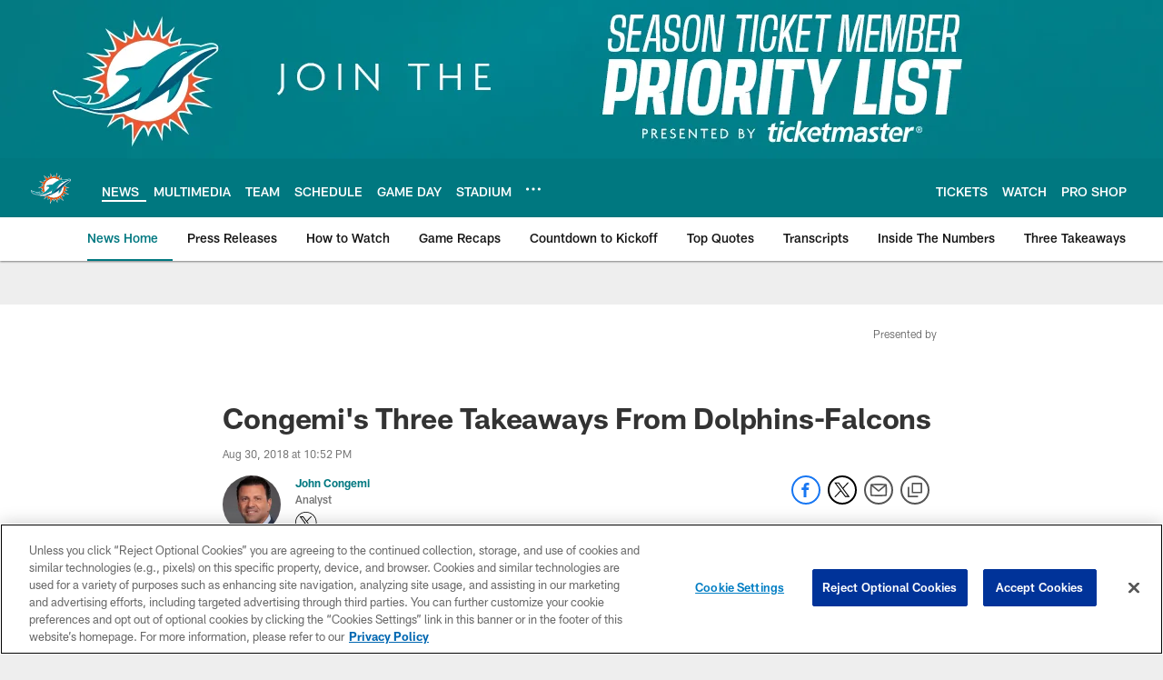

--- FILE ---
content_type: text/html; charset=utf-8
request_url: https://www.google.com/recaptcha/api2/aframe
body_size: 268
content:
<!DOCTYPE HTML><html><head><meta http-equiv="content-type" content="text/html; charset=UTF-8"></head><body><script nonce="xWGQw-p_Eb-89lOI8yD5RQ">/** Anti-fraud and anti-abuse applications only. See google.com/recaptcha */ try{var clients={'sodar':'https://pagead2.googlesyndication.com/pagead/sodar?'};window.addEventListener("message",function(a){try{if(a.source===window.parent){var b=JSON.parse(a.data);var c=clients[b['id']];if(c){var d=document.createElement('img');d.src=c+b['params']+'&rc='+(localStorage.getItem("rc::a")?sessionStorage.getItem("rc::b"):"");window.document.body.appendChild(d);sessionStorage.setItem("rc::e",parseInt(sessionStorage.getItem("rc::e")||0)+1);localStorage.setItem("rc::h",'1768794727464');}}}catch(b){}});window.parent.postMessage("_grecaptcha_ready", "*");}catch(b){}</script></body></html>

--- FILE ---
content_type: text/javascript; charset=utf-8
request_url: https://auth-id.miamidolphins.com/accounts.webSdkBootstrap?apiKey=4_-_ef9B8AHfNYUAr46cs_Rw&pageURL=https%3A%2F%2Fwww.miamidolphins.com%2Fnews%2Fcongemi-s-three-takeaways-from-dolphins-falcons&sdk=js_latest&sdkBuild=18435&format=json
body_size: 423
content:
{
  "callId": "019bd4618d35778ebabceb02f2509044",
  "errorCode": 0,
  "apiVersion": 2,
  "statusCode": 200,
  "statusReason": "OK",
  "time": "2026-01-19T03:52:01.604Z",
  "hasGmid": "ver4"
}